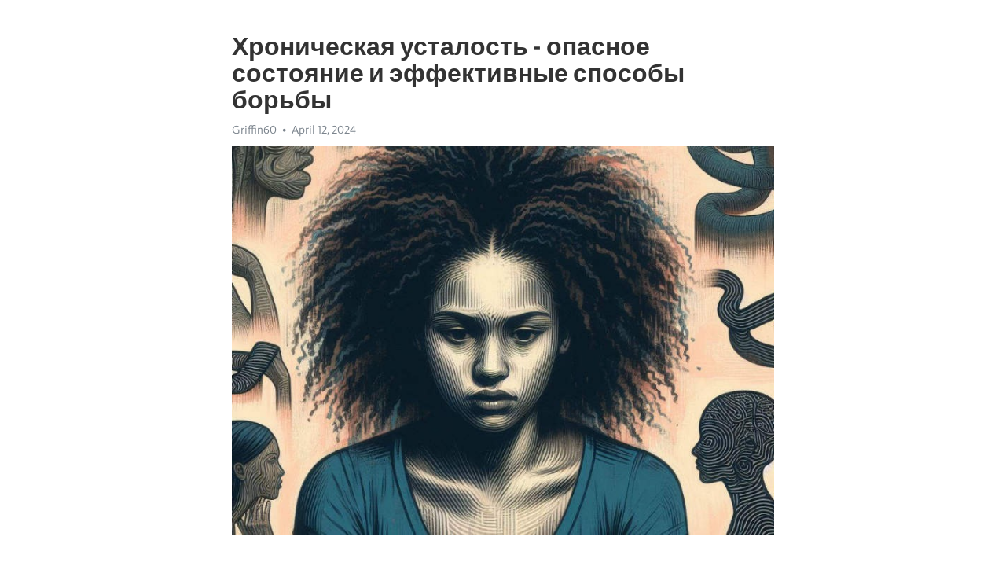

--- FILE ---
content_type: text/html; charset=utf-8
request_url: https://telegra.ph/Hronicheskaya-ustalost---opasnoe-sostoyanie-i-ehffektivnye-sposoby-borby-04-12
body_size: 7487
content:
<!DOCTYPE html>
<html>
  <head>
    <meta charset="utf-8">
    <title>Хроническая усталость - опасное состояние и эффективные способы борьбы – Telegraph</title>
    <meta name="viewport" content="width=device-width, initial-scale=1.0, minimum-scale=1.0, maximum-scale=1.0, user-scalable=no" />
    <meta name="format-detection" content="telephone=no" />
    <meta http-equiv="X-UA-Compatible" content="IE=edge" />
    <meta name="MobileOptimized" content="176" />
    <meta name="HandheldFriendly" content="True" />
    <meta name="robots" content="index, follow" />
    <meta property="og:type" content="article">
    <meta property="og:title" content="Хроническая усталость - опасное состояние и эффективные способы борьбы">
    <meta property="og:description" content="Испытываете постоянную апатию? Найдите силы изменить это&#33; Инструкции - здесь&#33;

Хроническая усталость - это состояние, которое затрагивает множество людей в нашем современном обществе. Она оказывает негативное влияние на физическое и психическое здоровье людей, затрудняет их повседневные задачи и снижает качество жизни.
Последствия хронической усталости могут быть серьезными и длительными. Люди, страдающие от постоянной усталости, испытывают проблемы с концентрацией, запоминанием информации и принятием решений.…">
    <meta property="og:image" content="https://telegra.ph/file/f03e6d444688fbafe6d5d.jpg">
    <meta property="og:site_name" content="Telegraph">
    <meta property="article:published_time" content="2024-04-12T08:07:01+0000">
    <meta property="article:modified_time" content="2024-04-12T08:07:01+0000">
    <meta property="article:author" content="Griffin60">
    <meta name="twitter:card" content="summary">
    <meta name="twitter:title" content="Хроническая усталость - опасное состояние и эффективные способы борьбы">
    <meta name="twitter:description" content="Испытываете постоянную апатию? Найдите силы изменить это&#33; Инструкции - здесь&#33;

Хроническая усталость - это состояние, которое затрагивает множество людей в нашем современном обществе. Она оказывает негативное влияние на физическое и психическое здоровье людей, затрудняет их повседневные задачи и снижает качество жизни.
Последствия хронической усталости могут быть серьезными и длительными. Люди, страдающие от постоянной усталости, испытывают проблемы с концентрацией, запоминанием информации и принятием решений.…">
    <meta name="twitter:image" content="https://telegra.ph/file/f03e6d444688fbafe6d5d.jpg">
    <link rel="canonical" href="https://telegra.ph/Hronicheskaya-ustalost---opasnoe-sostoyanie-i-ehffektivnye-sposoby-borby-04-12" />
    <link rel="shortcut icon" href="/favicon.ico?1" type="image/x-icon">
    <link rel="icon" type="image/png" href="/images/favicon.png?1" sizes="16x16">
    <link rel="icon" type="image/png" href="/images/favicon_2x.png?1" sizes="32x32">
    <link href="/css/quill.core.min.css" rel="stylesheet">
    <link href="/css/core.min.css?47" rel="stylesheet">
  </head>
  <body>
    <div class="tl_page_wrap">
      <div class="tl_page">
        <main class="tl_article">
          <header class="tl_article_header" dir="auto">
            <h1>Хроническая усталость - опасное состояние и эффективные способы борьбы</h1>
            <address>
              <a rel="author">Griffin60</a><!--
           --><time datetime="2024-04-12T08:07:01+0000">April 12, 2024</time>
            </address>
          </header>
          <article id="_tl_editor" class="tl_article_content"><h1>Хроническая усталость - опасное состояние и эффективные способы борьбы<br></h1><address>Griffin60<br></address><figure><img src="/file/f03e6d444688fbafe6d5d.jpg"><figcaption></figcaption></figure><p><br></p><h3 id="Испытываете-постоянную-апатию?-Найдите-силы-изменить-это&amp;#33;-Инструкции---здесь&amp;#33;"><a href="https://clck.ru/38vQfM" target="_blank">Испытываете постоянную апатию? Найдите силы изменить это&#33; Инструкции - здесь&#33;</a></h3><p><br></p><p><a href="https://clck.ru/38vQfM" target="_blank"><strong>Хроническая усталость</strong></a> - это состояние, которое затрагивает множество людей в нашем современном обществе. Она оказывает негативное влияние на физическое и психическое здоровье людей, затрудняет их повседневные задачи и снижает качество жизни.</p><p><strong>Последствия </strong><a href="https://clck.ru/38vQfM" target="_blank"><strong>хронической усталости</strong></a> могут быть серьезными и длительными. Люди, страдающие от постоянной усталости, испытывают проблемы с концентрацией, запоминанием информации и принятием решений. Они также часто сталкиваются с нарушениями сна, <a href="https://clck.ru/38vQfM" target="_blank">депрессией</a>, раздражительностью и даже болевыми ощущениями в теле.</p><p>Причины хронической усталости могут быть разнообразными. Однако, самыми распространенными факторами являются <strong>продолжительный стресс</strong>, неправильный образ жизни, отсутствие физической активности и неправильное питание. В нашем современном обществе, где все движется на высоких оборотах, неудивительно, что страдающих от усталости становится все больше.</p><p>Однако, есть <strong>способы предотвращения хронической усталости</strong>. Важно обратить внимание на свой образ жизни и внести несколько изменений, чтобы улучшить свою энергию и настроение. Регулярное физическое упражнение, здоровое питание, достаточный отдых и управление стрессом - все это факторы, которые могут помочь бороться с хронической усталостью.</p><h3 id="Хроническая-усталость:-причины-и-симптомы">Хроническая усталость: причины и симптомы</h3><p>Одной из главных причин хронической усталости является недостаток сна. Современный ритм жизни диктует свои условия, и люди все меньше времени уделяют полноценному отдыху. Постоянное пребывание в стрессовом состоянии также оказывает сильное влияние на организм и снижает его работоспособность. Несбалансированное питание, недостаток физической активности и постоянное переутомление только усугубляют ситуацию. Поэтому необходимо обратить внимание на причины хронической усталости и предпринять меры для ее предотвращения и лечения.</p><h3 id="Причины-хронической-усталости">Причины хронической усталости</h3><ul><li><strong>Стресс и эмоциональное напряжение.</strong> Нерешенные проблемы, конфликты на работе или в личной жизни могут стать главными источниками усталости. Постоянное напряжение негативно влияет на нервную систему и может привести к хронической усталости.</li><li><strong>Неправильный режим питания и недостаток необходимых веществ.</strong> Недостаток витаминов, минералов и других питательных веществ может привести к снижению энергии и ухудшению общего состояния организма. Злоупотребление кофеином и сахаром также может вызывать перманентную усталость.</li><li><strong>Недостаток физической активности.</strong> Постоянное сидячее положение, отсутствие спорта и умеренных физических нагрузок приводят к ослаблению мышц и снижению выносливости, что способствует возникновению усталости.</li></ul><p>Важно понимать, что <a href="https://clck.ru/38vQfM" target="_blank">хроническая усталость</a> может представлять серьезную опасность для здоровья и может быть признаком других нарушений в организме. Поэтому важно обратиться к специалисту для установления точной причины и разработки индивидуального подхода к лечению и предотвращению хронической усталости.</p><h3 id="Недостаток-сна">Недостаток сна</h3><p>Сон играет важную роль в нашей жизни, обеспечивая восстановление организма и поддерживая нормальное функционирование. Недостаток сна может иметь серьезные последствия для нашего физического и психического здоровья.</p><p>Стандартная норма сна для взрослого человека составляет около 7-9 часов в сутки, однако многие из нас не уделяют сну должного внимания. Занятость, стресс, использование электронных устройств в кровати – все это может привести к хроническому недостатку сна.</p><p>Существует связь между недостатком сна и различными проблемами. Постоянная усталость, проблемы с концентрацией, плохая память, раздражительность – это всего лишь некоторые из множества последствий, которые могут возникнуть в результате хронического недостатка сна.</p><ul><li>Необходимо осознать важность качественного сна и обратить на него больше внимания.</li><li>Создайте регулярный режим сна, приходите спать и просыпайтесь одновременно.</li><li>Создайте комфортные условия для сна – тихое и прохладное помещение, удобная кровать и подушка.</li><li>Избегайте употребления кофеина и алкоголя перед сном.</li><li>Ограничьте использование электронных устройств перед сном.</li></ul><p>Забота о своем сне поможет поддержать оптимальное физическое и психическое здоровье, повысить эффективность и общую жизненную удовлетворенность.</p><h3 id="Психологические-факторы">Психологические факторы</h3><p>Одним из наиболее значимых психологических факторов, способных вызывать хроническую усталость, является стресс. Стрессовые ситуации, будь то работа, взаимоотношения или финансовые проблемы, могут создавать постоянное напряжение и негативные эмоции, что в свою очередь истощает наш организм. Длительные периоды стресса могут негативно сказываться на нашем физическом и психическом здоровье, приводя к хронической усталости.</p><p>Еще одним важным фактором является наш эмоциональный фон и отношение к жизни. Пессимистическое мышление, постоянный негативный настрой и отсутствие позитивных эмоций могут способствовать развитию хронической усталости. Наше внутреннее состояние часто влияет на наш физический организм, и если мы постоянно ощущаем усталость и безнадежность, это может приводить к долгосрочной усталости.</p><h3 id="Симптомы-хронической-усталости">Симптомы хронической усталости</h3><p>Основными симптомами хронической усталости являются постоянное ощущение</p><p>усталости и истощения даже после небольших физических нагрузок.</p><ul><li>Общая слабость и усталость без видимых причин;</li><li>Постоянное чувство энергетического дефицита;</li><li>Бессонница и нарушения сна;</li><li>Боли в мышцах и суставах.</li></ul><p>На ранних стадиях болезни появляется заторможенность и снижение</p><p>когнитивных функций, плохая концентрация и память.</p><p>Как правило, симптомы хронической усталости наблюдаются в течение</p><p>длительного времени, не менее 6 месяцев.</p><h3 id="Постоянное-чувство-усталости:-причины-и-последствия">Постоянное чувство усталости: причины и последствия</h3><p>Ощущение постоянной усталости может быть одним из наиболее распространенных симптомов современного образа жизни. Многие люди постоянно испытывают усталость и не могут понять, почему это происходит. Эта проблема оказывает существенное влияние на их эмоциональное и физическое состояние, а также уровень продуктивности.</p><p>Главной причиной постоянного чувства усталости является недостаток энергии в организме. Это может быть связано с различными факторами, включая недостаток сна, плохое питание, сидячий образ жизни и стрессы. Недосыпание и бессонница оказывают долгосрочное негативное влияние на организм, приводя к снижению иммунитета и возникающей усталости.</p><p>Другим фактором, который может вызывать постоянное чувство усталости, является неправильное питание. Подавляющее большинство людей предпочитает быструю и удобную пищу, богатую жирами и простыми углеводами. Такой рацион не только не обеспечивает организм необходимыми питательными веществами, но и требует дополнительной энергии для переваривания. Это может приводить к постоянной усталости и неэффективности организма.</p><p>Особое внимание следует уделить сидячему образу жизни, характерному для многих современных профессий. Постоянное пребывание в положении сидя особенно неблагоприятно для организма. Оно снижает кровоток и уровень кислорода в органах и тканях, что приводит к ухудшению физического состояния и возникновению постоянной усталости. Большое количество стрессовых ситуаций и нездоровая психологическая обстановка также могут дополнительно усиливать чувство усталости.</p><p>Чтобы предотвратить постоянное чувство усталости, необходимо принять ряд мер. В первую очередь, следует обратить внимание на качество и продолжительность сна. Рекомендуется спать не менее 7-8 часов в день и создать комфортные условия для отдыха. Регулярное употребление питательной пищи, богатой витаминами и минералами, также способствует повышению энергии и устранению усталости. Не забывайте делать перерывы в работе и уделять время физической активности, чтобы улучшить кровообращение и повысить уровень энергии организма. И, конечно же, необходимо научиться эффективно управлять стрессом и поддерживать здоровое эмоциональное состояние.</p><h3 id="Затруднения-с-концентрацией">Затруднения с концентрацией</h3><p>Проблемы с концентрацией могут иметь серьезные последствия для профессиональной и личной жизни человека. Например, работникам тяжело справляться с повышенной нагрузкой на мозг, что ведет к ухудшению результативности и производительности. В личной жизни люди могут испытывать сложности в поддержании внимания на разговорах с близкими или в осуществлении повседневных задач.</p><p><strong>Важно заметить, что затруднения с концентрацией являются лишь одним из симптомов хронической усталости и часто сопровождаются другими проявлениями этого состояния, такими как постоянная усталость и плохой сон.</strong></p><p>Для предотвращения и улучшения состояния затруднения с концентрацией рекомендуется регулярное физическое упражнение, так как оно способствует улучшению кровообращения и обмену веществ в мозге. Также полезным может быть использование методов психологической помощи, например, ментальное тренировка или медитация, чтобы улучшить способность сосредоточиться и управлять вниманием.</p><p>При наличии затруднений с концентрацией важно обратиться к специалисту, так как данный симптом может быть связан с другими проблемами, такими как <a href="https://clck.ru/38vQfM" target="_blank">депрессия</a> или тревожное расстройство. Лечение данных состояний может быть эффективным в улучшении концентрации и общего самочувствия.</p><ul><li>Уделите внимание своему сну и отдыху.</li><li>Занимайтесь регулярным физическим упражнением.</li><li>Пользуйтесь методами психологической помощи, такими как ментальное тренировка и медитация.</li></ul><p>В целом, затруднения с концентрацией являются серьезной проблемой, требующей внимания и усилий для предотвращения и лечения. С помощью сочетания физической активности, психологической помощи и обращения к специалисту, можно достичь улучшения в концентрации и общем самочувствии.</p><h3 id="Смотрите-на-эту-тему:">Смотрите на эту тему:</h3><figure><iframe src="/embed/youtube?url=https%3A%2F%2Fwww.youtube.com%2Fwatch%3Fv%3DmgKhF8lPwxg" width="640" height="360" frameborder="0" allowtransparency="true" allowfullscreen="true" scrolling="no"></iframe><figcaption></figcaption></figure><p><br></p><p><br></p></article>
          <div id="_tl_link_tooltip" class="tl_link_tooltip"></div>
          <div id="_tl_tooltip" class="tl_tooltip">
            <div class="buttons">
              <span class="button_hover"></span>
              <span class="button_group"><!--
             --><button id="_bold_button"></button><!--
             --><button id="_italic_button"></button><!--
             --><button id="_link_button"></button><!--
           --></span><!--
           --><span class="button_group"><!--
             --><button id="_header_button"></button><!--
             --><button id="_subheader_button"></button><!--
             --><button id="_quote_button"></button><!--
           --></span>
            </div>
            <div class="prompt">
              <span class="close"></span>
              <div class="prompt_input_wrap"><input type="url" class="prompt_input" /></div>
            </div>
          </div>
          <div id="_tl_blocks" class="tl_blocks">
            <div class="buttons">
              <button id="_image_button"></button><!--
           --><button id="_embed_button"></button>
            </div>
          </div>
          <aside class="tl_article_buttons">
            <div class="account account_top"></div>
            <button id="_edit_button" class="button edit_button">Edit</button><!--
         --><button id="_publish_button" class="button publish_button">Publish</button>
            <div class="account account_bottom"></div>
            <div id="_error_msg" class="error_msg"></div>
          </aside>
        </main>
      </div>
          <div class="tl_page_footer">
      <div id="_report_button" class="tl_footer_button">Report content on this page</div>
    </div>
    </div>
      <div class="tl_popup tl_popup_hidden" id="_report_popup">
    <main class="tl_popup_body tl_report_popup">
      <form id="_report_form" method="post">
        <section>
          <h2 class="tl_popup_header">Report Page</h2>
          <div class="tl_radio_items">
            <label class="tl_radio_item">
              <input type="radio" class="radio" name="reason" value="violence">
              <span class="tl_radio_item_label">Violence</span>
            </label>
            <label class="tl_radio_item">
              <input type="radio" class="radio" name="reason" value="childabuse">
              <span class="tl_radio_item_label">Child Abuse</span>
            </label>
            <label class="tl_radio_item">
              <input type="radio" class="radio" name="reason" value="copyright">
              <span class="tl_radio_item_label">Copyright</span>
            </label>
            <label class="tl_radio_item">
              <input type="radio" class="radio" name="reason" value="illegal_drugs">
              <span class="tl_radio_item_label">Illegal Drugs</span>
            </label>
            <label class="tl_radio_item">
              <input type="radio" class="radio" name="reason" value="personal_details">
              <span class="tl_radio_item_label">Personal Details</span>
            </label>
            <label class="tl_radio_item">
              <input type="radio" class="radio" name="reason" value="other">
              <span class="tl_radio_item_label">Other</span>
            </label>
          </div>
          <div class="tl_textfield_item tl_comment_field">
            <input type="text" class="tl_textfield" name="comment" value="" placeholder="Add Comment…">
          </div>
          <div class="tl_copyright_field">
            Please submit your DMCA takedown request to <a href="mailto:dmca@telegram.org?subject=Report%20to%20Telegraph%20page%20%22%D0%A5%D1%80%D0%BE%D0%BD%D0%B8%D1%87%D0%B5%D1%81%D0%BA%D0%B0%D1%8F%20%D1%83%D1%81%D1%82%D0%B0%D0%BB%D0%BE%D1%81%D1%82%D1%8C%20-%20%D0%BE%D0%BF%D0%B0%D1%81%D0%BD%D0%BE%D0%B5%20%D1%81%D0%BE%D1%81%D1%82%D0%BE%D1%8F%D0%BD%D0%B8%D0%B5%20%D0%B8%20%D1%8D%D1%84%D1%84%D0%B5%D0%BA%D1%82%D0%B8%D0%B2%D0%BD%D1%8B%D0%B5%20%D1%81%D0%BF%D0%BE%D1%81%D0%BE%D0%B1%D1%8B%20%D0%B1%D0%BE%D1%80%D1%8C%D0%B1%D1%8B%22&body=Reported%20page%3A%20https%3A%2F%2Ftelegra.ph%2FHronicheskaya-ustalost---opasnoe-sostoyanie-i-ehffektivnye-sposoby-borby-04-12%0A%0A%0A" target="_blank">dmca@telegram.org</a>
          </div>
        </section>
        <aside class="tl_popup_buttons">
          <button type="reset" class="button" id="_report_cancel">Cancel</button>
          <button type="submit" class="button submit_button">Report</button>
        </aside>
      </form>
    </main>
  </div>
    
    <script>var T={"apiUrl":"https:\/\/edit.telegra.ph","uploadEnabled":false,"datetime":1712909221,"pageId":"4404cff9b8569101d70ae","editable":true};(function(){var b=document.querySelector('time');if(b&&T.datetime){var a=new Date(1E3*T.datetime),d='January February March April May June July August September October November December'.split(' ')[a.getMonth()],c=a.getDate();b.innerText=d+' '+(10>c?'0':'')+c+', '+a.getFullYear()}})();</script>
    <script src="/js/jquery.min.js"></script>
    <script src="/js/jquery.selection.min.js"></script>
    <script src="/js/autosize.min.js"></script>
    <script src="/js/load-image.all.min.js?1"></script>
    <script src="/js/quill.min.js?10"></script>
    <script src="/js/core.min.js?67"></script>
    <script async src="https://t.me/_websync_?path=Hronicheskaya-ustalost---opasnoe-sostoyanie-i-ehffektivnye-sposoby-borby-04-12&hash=3bb886622a810ba102"></script>
  </body>
</html>